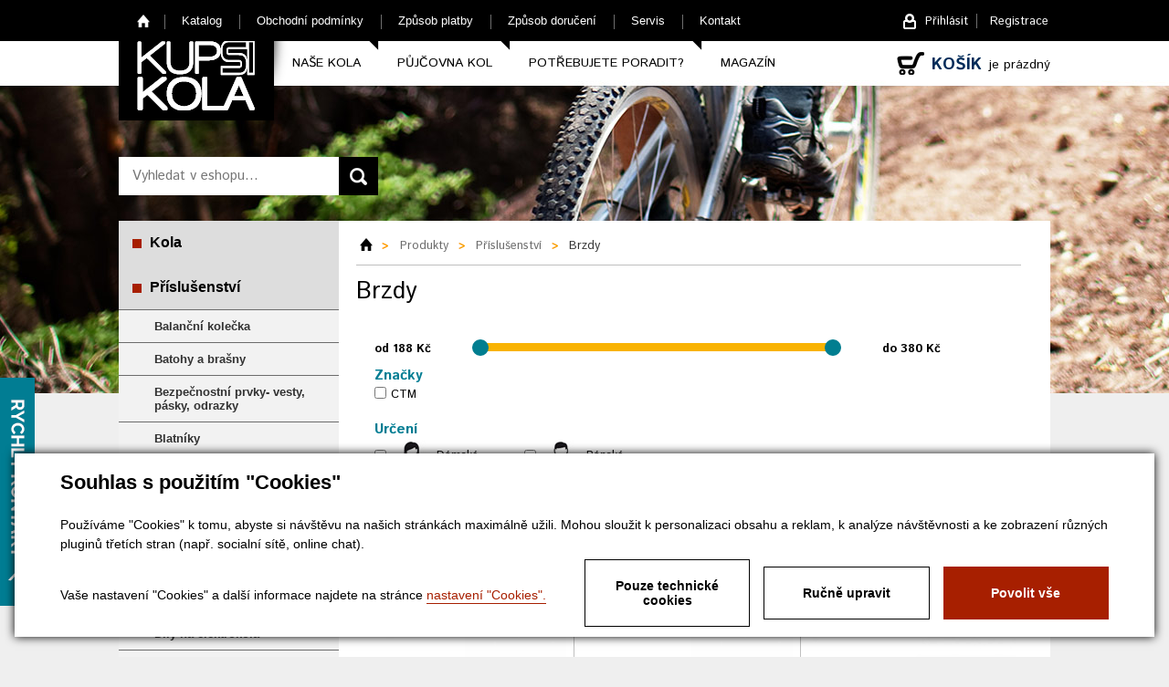

--- FILE ---
content_type: text/html; charset=utf-8
request_url: https://www.kupsikola.cz/brzdy-70-list
body_size: 10151
content:

<!DOCTYPE html>
<html lang="cs">
<head id="ctl00_ctl00____head"><title>
	Brzdy - kupsikola.cz
</title><link href="templates/main/main.css" rel="stylesheet" type="text/css" /><link href="templates/css/shop.css" rel="stylesheet" type="text/css" /><link href="/templates/main/images/favicon.png" rel="icon" type="image/png" /><link href="//fonts.googleapis.com/css?family=Istok+Web:400,700,400italic,700italic&amp;subset=latin,cyrillic-ext,latin-ext,cyrillic" rel="stylesheet" type="text/css" /><meta http-equiv="Content-Type" content="text/html; charset=utf-8" />
<meta name="rating" content="General" />
<meta name="viewport" content="width=1150">
<meta name="revisit-after" content="1 Day" />
<meta name="author" content="CS Technologies s.r.o." />
<meta name="google-site-verification" content="-SyUWauchh5Kj9XgMj_tjiV_CIbMmaAj7ApoO8Jfa4Q" />












<meta name="robots" content="index, follow" />
<meta name="google-site-verification" content="-SyUWauchh5Kj9XgMj_tjiV_CIbMmaAj7ApoO8Jfa4Q" />
<link href="/ew/62129f58-6367-4cef-89e1-7a4d197a7cb7-cs" rel="stylesheet" type="text/css"/>
<link href="/templates/widgets/CookieOptOut/css/CookieOptOut.css?v=1739778326" rel="stylesheet" type="text/css"/>
<link href="/templates/widgets/jquery.nouislider/jquery.nouislider.css" rel="stylesheet" type="text/css"/>
<link href="/templates/widgets/jquery.magnific-popup/magnific-popup.css" rel="stylesheet" type="text/css"/>
<link href="/templates/widgets/slimbox2/slimbox2.css" rel="stylesheet" type="text/css"/>
<link href="/templates/widgets/dialogs-essox/css/smoothness/jquery-ui-1.10.4.custom.min.css" rel="stylesheet" type="text/css"/>
<link href="/templates/widgets/dialogs-essox/css/essox.css" rel="stylesheet" type="text/css"/>
<link href="/templates/widgets/dialogs/dialogs.css" rel="stylesheet" type="text/css"/>
<link href="/templates/widgets/FastInfo/FastInfo.css" rel="stylesheet" type="text/css"/>
<script type="text/javascript">
var dataLayer=dataLayer||[];

</script>
<script src="/ew/pregenerated_content/widget_group_shared.js" type="text/javascript"></script>
<script src="/templates/widgets/CookieOptOut/js/CookieOptOut.js?v=1739777967" type="text/javascript"></script>
<script src="/templates/widgets/shopSearch/shopSearch.js" type="text/javascript"></script>
<script src="/templates/widgets/jquery.nouislider/jquery.nouislider.min.js" type="text/javascript"></script>
<script src="/templates/widgets/ewPlFilters/ewPlFilters.js" type="text/javascript"></script>
<script src="/templates/widgets/jquery.magnific-popup/jquery.magnific-popup.min.js" type="text/javascript"></script>
<script src="/templates/widgets/jquery.color/jquery.color-2.1.2.min.js" type="text/javascript"></script>
<script src="/templates/main/main.js" type="text/javascript"></script>
<script src="/templates/widgets/slimbox2/slimbox2.js" type="text/javascript"></script>
<script src="/templates/widgets/layoutChanger.js" type="text/javascript"></script>
<script src="/templates/widgets/dialogs-essox/js/jquery-ui-1.10.4.custom.min.js" type="text/javascript"></script>
<script src="/templates/widgets/dialogs-essox/js/jquery.dialog.js" type="text/javascript"></script>
<script src="/templates/widgets/dialogs/dialogs.js" type="text/javascript"></script>
<script src="/templates/widgets/blockUI/blockUI.js" type="text/javascript"></script>
<script src="/templates/widgets/FastInfo/FastInfo.js" type="text/javascript"></script>
<script src="/WebResource.axd?d=FS1GUG31iff__KxbLsB-twbyU6q1wKS9Wwgr-5sgl9oswCZguSlNKQsu94VTtMRqlLcpRsyGKf9nJRSysEmnifpQ5emLrwfMeVNc6TwE9fvRCDyXbh-Y25bZ4w_38Ws2XXqTIWW6LYQdygRC-M-Kog2&amp;t=638745150968220472" type="text/javascript"></script>
<script type="text/javascript">
EwCore.applicationPath = "/"; EwCore.lang = "cs"; EwCore.masterTemplateName = "main"; EwCore.extendPageContextData({"productsList":{"viewType":"itemsList","listId":"dbc354f4-7174-47dd-b76e-c7ec4155b1b0","list":"Produkty","categoryId":"c6e64eb0-fb2a-4009-97f8-c9224daff660","categoryItemId":70,"categoryObjId":"plc:c6e64eb0-fb2a-4009-97f8-c9224daff660","categoryName":"Brzdy","rootCategoryId":"3374813c-6e1e-4bec-b03d-0406d01d450e","rootCategoryItemId":124,"rootCategoryName":"Příslušenství","secLvlCategoryId":"c6e64eb0-fb2a-4009-97f8-c9224daff660","secLvlCategoryItemId":70,"secLvlCategoryName":"Brzdy","categoryPathItemId":"124/70","categoryPath":"Příslušenství/Brzdy"}});
</script>
<script src="/WebResource.axd?d=omyCSNa-Yfd3itir3FKVTWICHsSYbYn8Y0UldP036PFcTIV531fYJsSdIkiQgciCBIwroWzLgkteDFxLsb-PEMwnvkbYG7e3msAcAqpzOe5SpLSYhwyJULCmUH6cuVVtbmsYNrs7_CYmA0GnVI5otq6JYIDbebcP7P--1NSQ2zTFy680LmoWvY_Aw6UzMQH20&amp;t=638745151453929796" type="text/javascript"></script>
<script type="text/javascript">
DataViewManager.setFirstPageUrl(1, "/brzdy-70-list/1");
DataViewManager.setStateContextData(1, {"sortVariants":{"items":[{"identifier":"","name":"Od nejlevnějšího"},{"identifier":"Price desc","name":"Od nejdražšího"},{"identifier":"Title","name":"Název A-Z"},{"identifier":"Title desc","name":"Název Z-A"}],"propertyName":"Sort","selected":"","default":""},"viewVariants":{"items":[{"identifier":"12items","name":"12","templateName":"default","pageSize":12},{"identifier":"24items","name":"24","templateName":"default","pageSize":24},{"identifier":"48items","name":"48","templateName":"default","pageSize":48},{"identifier":"All","name":"Všechny","templateName":"default","pageSize":100000}],"propertyName":"View","selected":"12items","default":""}})

</script>
<script type="text/javascript">
DataViewManager.setFirstPageUrl(2, "/brzdy-70-list?Tag=%25%23Paticka%23%25");
DataViewManager.setStateContextData(2, {"sortVariants":{"items":[{"identifier":"","name":""}],"propertyName":"Sort","selected":"","default":""},"viewVariants":{"items":[],"propertyName":"View","selected":null,"default":""}})

</script>
<script type="text/javascript">

                (function(w,d,s,l,i){w[l]=w[l]||[];w[l].push({'gtm.start':
new Date().getTime(),event:'gtm.js'});var f=d.getElementsByTagName(s)[0],
j=d.createElement(s),dl=l!='dataLayer'?'&l='+l:'';j.async=true;j.src=
'//www.googletagmanager.com/gtm.js?id='+i+dl;f.parentNode.insertBefore(j,f);
})(window,document,'script','dataLayer','GTM-KPPXJN6');


</script>
<meta name="description" content="Brzdy" /><meta name="keywords" content="brzdy" /></head>
<body>
    
    <div id="pageWrap">
        


    <div class="inpage_cookieOptOutForm hidden" data-nosnippet="true" style="display: none;">
        

<div id="cookieOptOutForm" class="formSkinDefault cookieOptOutForm" data-show-detailed="0" data-nosnippet="true">
    <div class="cookies-box2" data-nosnippet="true">
        <a class="cookie-button-back" data-hide-possible="true" data-detailed-condition="true" href="javascript:toggleCookieOptOutFormDetail();">Zpět</a>

        <div data-hide-possible="true" data-detailed-condition="true">
            <div><p class="h1-second">Nastavení "Cookies"</p><p>Používáme "Cookies" k tomu, abyste si návštěvu na našich stránkách maximálně užili. Mohou sloužit k personalizaci obsahu a reklam, k analýze návštěvnosti a k zobrazení různých pluginů třetích stran (např. socialní sítě, online chat). S našimi partnery z oblasti sociálních sítí, reklamy a webové analytiky současně sdílíme informace o Vašem používání stránky v anonymizované formě. <a href="http://www.google.com/policies/privacy/partners/" target="_blank">Bližší informace naleznete zde.</a></p></div>
                <div class="cookie-box__card" style="">
        <div class="cookie-card">
            <p class="h2text">Marketing</p><p>Marketingové "Cookies" slouží ke sledování chování zákazníka na webu. Jejich cílem je zprostředkovat relevantní a užitečnou reklamu pro každého individuálního uživatele, čímž jsou výhodné pro všechny. (<a href="/pages/cookies/table.aspx#marketing" target="_blank">více</a>)</p>
            <div class="cookie-button-slider__wrapper">
                <label class="cookie-button-slider">
                            <input type="checkbox" data-consent="true" id="ad_storage" />
                    <span class="cookie-slider"></span>
                </label>
            </div>
        </div>
    </div>

                <div class="cookie-box__card" style="">
        <div class="cookie-card">
            <p class="h2text">Statistika</p><p>Statistické "Cookies" pomáhají majitelům webových stránek s porozumněním toho, jak se uživatelé na jejich stránkách chovají tím, že sbírají a reportují anonymní data. (<a href="/pages/cookies/table.aspx#analytics" target="_blank">více</a>)</p>
            <div class="cookie-button-slider__wrapper">
                <label class="cookie-button-slider">
                            <input type="checkbox" data-consent="true" id="analytics_storage" />
                    <span class="cookie-slider"></span>
                </label>
            </div>
        </div>
    </div>

                <div class="cookie-box__card" style="">
        <div class="cookie-card">
            <p class="h2text">Technické</p><p>Tyto "Cookies" jsou pro funkčnost webové stránky nepostradatelné a zajišťují její fungování např. při navigaci a dostupnosti uživatelských sekcí. Tato stránka nemůže správně fungovat, pokud nejsou "Cookies" povoleny. (<a href="/pages/cookies/table.aspx#necessary" target="_blank">více</a>)</p>
            <div class="cookie-button-slider__wrapper">
                <label class="cookie-button-slider">
                        <input type="checkbox" class="readonly" data-consent="true" id="functionality_storage" onclick="return false;" checked="checked" />
                    <span class="cookie-slider"></span>
                </label>
            </div>
        </div>
    </div>

                <div class="cookie-box__card" style="display:none;">
        <div class="cookie-card">
            <p class="h2text">Personalizační</p><p>Tyto "Cookies" pomáhají především personalizovat obsah např. nabídkou konkrétních produktů dle historie vašeho procházení webu nebo podle objednávek. (<a href="/pages/cookies/table.aspx" target="_blank">více</a>)</p>
            <div class="cookie-button-slider__wrapper">
                <label class="cookie-button-slider">
                        <input type="checkbox" class="readonly" data-consent="true" id="personalization_storage" onclick="return false;" checked="checked" />
                    <span class="cookie-slider"></span>
                </label>
            </div>
        </div>
    </div>

                <div class="cookie-box__card" style="display:none;">
        <div class="cookie-card">
            <p class="h2text">Bezpečnost</p><p>Bezpečnostní neboli security "Cookies" náš web nepoužívá. (<a href="/pages/cookies/table.aspx" target="_blank">více</a>)</p>
            <div class="cookie-button-slider__wrapper">
                <label class="cookie-button-slider">
                        <input type="checkbox" class="readonly" data-consent="true" id="security_storage" onclick="return false;" checked="checked" />
                    <span class="cookie-slider"></span>
                </label>
            </div>
        </div>
    </div>

                <div class="cookie-box__card" style="">
        <div class="cookie-card">
            <p class="h2text">Uživatelské preference</p><p>Monitoruje souhlas uživatele, k poskytnutí uživatelských dat službám Googlu pro reklamní účely(<a href="/pages/cookies/table.aspx#marketing" target="_blank">více</a>)</p>
            <div class="cookie-button-slider__wrapper">
                <label class="cookie-button-slider">
                            <input type="checkbox" data-consent="true" id="ad_user_data" />
                    <span class="cookie-slider"></span>
                </label>
            </div>
        </div>
    </div>

                <div class="cookie-box__card" style="">
        <div class="cookie-card">
            <p class="h2text">Perzonalizační data</p><p>Monitoruje souhlas uživatele, k zacílení personalizovaných reklam službami (produkty) Googlu. (<a href="/pages/cookies/table.aspx#marketing" target="_blank">více</a>)</p>
            <div class="cookie-button-slider__wrapper">
                <label class="cookie-button-slider">
                            <input type="checkbox" data-consent="true" id="ad_personalization" />
                    <span class="cookie-slider"></span>
                </label>
            </div>
        </div>
    </div>

        </div>

        <div data-hide-possible="true" data-detailed-condition="false">
            <p class="h1-first">Souhlas s použitím "Cookies"</p><p>Používáme "Cookies" k tomu, abyste si návštěvu na našich stránkách maximálně užili. Mohou sloužit k personalizaci obsahu a reklam, k analýze návštěvnosti a ke zobrazení různých pluginů třetích stran (např. socialní sítě, online chat).</p> 
        </div>
        <div class="cookies-box__bottom">
            <div class="common__content">
                <p>Vaše nastavení "Cookies" a další informace najdete na stránce <a href="/pages/cookies/info.aspx?Lang=cs" target="_blank">nastavení "Cookies".</a></p>
            </div>

            <div class="cookies-box__buttons">
                <a class="cookie-button cookie-button--settings"  data-detailed-condition="false" href="javascript:consentFunctional();">Pouze technick&#233; cookies</a>
                <a class="cookie-button cookie-button--settings" data-hide-possible="true" data-detailed-condition="false" href="javascript:toggleCookieOptOutFormDetail();">Ručně upravit</a>
                <a class="cookie-button cookie-button--settings" data-hide-possible="true" data-detailed-condition="true" href="javascript:consentChosen();">Povolit vybran&#233;</a>
                <a class="cookie-button cookie-button--allow" href="javascript: consentAll();">Povolit vše</a>
            </div>
        </div>
    </div>
</div>
<script>
    var cookieOptOutFormDetailed = document.getElementById('cookieOptOutForm').getAttribute('data-show-detailed') == "1";
    var hideItems = Array.from(document.querySelectorAll('[data-hide-possible="true"]'));
    var consentItems = Array.from(document.querySelectorAll('[data-consent="true"]'));
	handleHideItems();
    function toggleCookieOptOutFormDetail() {
        cookieOptOutFormDetailed = !cookieOptOutFormDetailed;
        handleHideItems();
    }

    function handleHideItems() {
        hideItems.forEach(item => {
            var hasToBeTrue = item.getAttribute('data-detailed-condition') !== "false";
            if ((hasToBeTrue !== false && cookieOptOutFormDetailed !== false) || (hasToBeTrue !== true && cookieOptOutFormDetailed !== true)) {
                item.style.display = "block";
            } else {
                item.style.display = "none";
            }
        });
    }

    function consentChosen() {
        consentItems.forEach(item => {
            cookieOptOutSetConsent(item.id, item.checked ? "1" : "0");
        });
        cookieOptOutPost();
        $.magnificPopup.close();
    }

    function consentAll() {
        cookieOptOutSetConsentAll();
        $.magnificPopup.close();
    }

    function consentFunctional() {
        cookieOptOutSetConsentAllTechnical();
        $.magnificPopup.close();
    }

    window.addEventListener("load", function (event) {
        cookieOptOutLoad();
        //handleHideItems();
    });
</script>


    </div>

        <div id="headerWrap">
            <div id="header">
                
<!-- begin - menuTop -->
<div id="menu">
	<ul class="menuMain">
		<li class="first"><a href="/">Home</a></li>
		<li><a href="/produkty">Katalog</a></li>
		<li><a href="/obchodni-podminky">Obchodn&#237; podm&#237;nky</a></li>
		<li><a href="/zpusob-platby">Způsob platby</a></li>
		<li><a href="/zpusob-doruceni">Způsob doručen&#237;</a></li>
		<li><a href="/servis-kol">Servis</a></li>
		<li class="last"><a href="/kontaktni-informace">Kontakt</a></li>
	</ul>
</div>

<!-- end - menuTop -->


                <div id="loginPanel">
                    <div id="ctl00_ctl00_ctl03">
    <a href="javascript: openDialogLogin()">Přihl&#225;sit</a>
    <a class="last" href="javascript: openDialogRegistration()">Registrace</a>
</div><script type="text/javascript">//<![CDATA[
PartialRenderControls.registerPartialRenderControlInstance('ctl00_ctl00_ctl03', 'Em_ShopOrders_CustomerLoginStatus', {"templateName":null}, 'Shop,ShopCustomer');
//]]></script>

                </div>
                
<!-- begin - menuHeader -->
<div id="menu2">
	<ul>
		<li><a href="/kola-123-list">Naše kola</a></li>
		<li><a href="/pujcovna-kol/kola-k-pronajmuti-507">Půjčovna kol</a></li>
		<li><a href="/potrebujete-poradit">Potřebujete poradit?</a></li>
		<li class="last"><a href="/magazin">Magaz&#237;n</a></li>
	</ul>
</div>

<!-- end - menuHeader -->


                <div id="basketTop">
                    <div id="ctl00_ctl00_ctl05">


        <div id="basketTopIn">
            <div class="bTopText">Košík</div>
            <div class="bTopTextEmpty">je prázdný</div>
        </div>
</div><script type="text/javascript">//<![CDATA[
PartialRenderControls.registerPartialRenderControlInstance('ctl00_ctl00_ctl05', 'Em_ShopOrders_CartPreview', {"templateName":null,"cartName":null}, 'Shop,ShopCustomer,ShopOrders,ShopCart');
//]]></script>

                </div>
                
                
<div class="head-logo"><a href="/" title="Přejít na úvodní stránku" class="block">KUPSIKOLA.CZ<span class="lay-block"></span></a></div>
	<div id="search">
        <div id="ctl00_ctl00_pageHead_ctl00">
<div class="search" data-ew-component="ShopSearch"
     data-search-url="/produkty"    
     data-offset-width="42"
     data-offset-left="1"
     data-offset-top="5"
    >
    <input class="input1" type="text" value="" data-ew-search-element="input" placeholder="Vyhledat v eshopu..." />
    <span class="button1">
        <input type="button" data-ew-search-element="button" value="" />
    </span>
    <div class="quickSearchSuggestionsBox"></div>
</div></div><script type="text/javascript">//<![CDATA[
PartialRenderControls.registerPartialRenderControlInstance('ctl00_ctl00_pageHead_ctl00', 'Ew_Core_TemplateInclude', {"name":"shopSearch","folderName":null}, undefined);
//]]></script>

    </div>



                <div class="cleaner"></div>
            </div>
            
        </div>
        
<div id="FastInfo">    
    <div class="boxFastInfo" data-expanded-width="226">
        <div>
            <div class="qCTel">605 063 821 
</div>
<div class="qCMail"><a href="info@kupsikola.cz">info@kupsikola.cz</a> 
</div>
<div class="qCAdress">Husova 333<br />
  Libice nad Cidlinou<br />
  289 07 
</div>
        </div>
    </div>
    <a class="icoFastInfo" href="#"></a>
    <div class="cleaner"></div>
</div>
        <div id="bcBackground">
            <div id="bcHeader">
                <div id="bcFooter">
                   

<div id="boxCenter">
        <div id="boxLeft">
            <div id="leftMenu">
                
<!-- begin - productsCategoryTree -->
<ul>
	<li class="hasChildNodes"><a href="/kola-123-list">Kola</a></li>
	<li class="hasChildNodes expanded">
		<a href="/prislusenstvi-124-list">Př&#237;slušenstv&#237;</a>
		<ul>
			<li><a href="/balancni-kolecka-152-list">Balančn&#237; kolečka</a></li>
			<li class="hasChildNodes"><a href="/batohy-a-brasny-63-list">Batohy a brašny</a></li>
			<li><a href="/bezpecnostni-prvky-vesty-pasky-odrazky-270-list">Bezpečnostn&#237; prvky- vesty, p&#225;sky, odrazky</a></li>
			<li class="hasChildNodes"><a href="/blatniky-45-list">Blatn&#237;ky</a></li>
			<li class="hasChildNodes expanded selected">
				<a href="/brzdy-70-list">Brzdy</a>
				<ul>
					<li><a href="/brzdove-desticky-166-list">brzdov&#233; destičky</a></li>
				</ul>
			</li>
			<li class="hasChildNodes"><a href="/computery-a-pulsmetry-49-list">Computery a pulsmetry</a></li>
			<li class="hasChildNodes"><a href="/ctm-doplnky-371-list">CTM - doplnky</a></li>
			<li class="hasChildNodes"><a href="/detske-sedacky-44-list">Dětsk&#233; sedačky</a></li>
			<li class="hasChildNodes"><a href="/dily-na-elektrokola-192-list">D&#237;ly na elektrokola</a></li>
			<li><a href="/drzak-kola-205-list">Drž&#225;k kola</a></li>
			<li class="hasChildNodes"><a href="/duse-a-ventilky-176-list">Duše a ventilky</a></li>
			<li class="hasChildNodes"><a href="/gripy-a-omotavky-142-list">Gripy a omot&#225;vky</a></li>
			<li><a href="/gumicuky-240-list">Gumicuky</a></li>
			<li class="hasChildNodes"><a href="/kose-na-kola-144-list">Koše na kola</a></li>
			<li><a href="/kosiky-65-list">Koš&#237;ky</a></li>
			<li class="hasChildNodes"><a href="/lahve-67-list">L&#225;hve</a></li>
			<li class="hasChildNodes"><a href="/lanka-a-bowdeny-286-list">Lanka a bowdeny</a></li>
			<li class="hasChildNodes"><a href="/leader-fox-dily-559-list">Leader Fox d&#237;ly</a></li>
			<li class="hasChildNodes"><a href="/lectron-dily-549-list">LECTRON  d&#237;ly</a></li>
			<li class="hasChildNodes"><a href="/naboje-61-list">N&#225;boje</a></li>
			<li class="hasChildNodes"><a href="/naradi-75-list">N&#225;řad&#237;</a></li>
			<li class="hasChildNodes"><a href="/nosice-62-list">Nosiče</a></li>
			<li class="hasChildNodes"><a href="/obleceni-a-obuv-88-list">Oblečen&#237; a obuv</a></li>
			<li><a href="/oleje-a-maziva-87-list">Oleje a maziva</a></li>
			<li class="hasChildNodes"><a href="/osvetleni-57-list">Osvětlen&#237;</a></li>
			<li class="hasChildNodes"><a href="/pedaly-47-list">Ped&#225;ly</a></li>
			<li class="hasChildNodes"><a href="/plaste-100-list">Pl&#225;ště</a></li>
			<li><a href="/praporky-153-list">Praporky</a></li>
			<li class="hasChildNodes"><a href="/predstavce-86-list">Představce</a></li>
			<li class="hasChildNodes"><a href="/prilby-50-list">Přilby</a></li>
			<li class="hasChildNodes"><a href="/pumpicky-46-list">Pumpičky</a></li>
			<li class="hasChildNodes"><a href="/ramy-a-patky-ramu-333-list">R&#225;my a patky r&#225;mu</a></li>
			<li><a href="/rohy-74-list">Rohy</a></li>
			<li class="hasChildNodes"><a href="/retezy-40-list">Řetězy</a></li>
			<li><a href="/sada-na-ochranu-kola-488-list">Sada na ochranu kola</a></li>
			<li><a href="/samolepky-sady-450-list">Samolepky sady</a></li>
			<li class="hasChildNodes"><a href="/sedla-76-list">Sedla</a></li>
			<li class="hasChildNodes"><a href="/sedlovky-54-list">Sedlovky</a></li>
			<li><a href="/stojanky-64-list">Stoj&#225;nky </a></li>
			<li><a href="/tazne-tyce-203-list">Tažn&#233; tyče</a></li>
			<li><a href="/vicekolecka-485-list">V&#237;cekolečka</a></li>
			<li class="hasChildNodes"><a href="/zamky-58-list">Z&#225;mky</a></li>
			<li class="hasChildNodes"><a href="/zapletena-kola-51-list">Zapleten&#225; kola</a></li>
			<li><a href="/zrcatka-84-list">Zrc&#225;tka</a></li>
			<li class="hasChildNodes"><a href="/zvonky-a-houkacky-82-list">Zvonky a houkačky</a></li>
		</ul>
	</li>
</ul>

<!-- end - productsCategoryTree -->


                
<!-- begin - productsCategoryTreePujcovna -->
<ul>
	<li class="hasChildNodes"><a href="/pujcovna-kol/kola-k-pronajmuti-507">Půjčovna kol, elektrokol a koloběžek</a></li>
</ul>

<!-- end - productsCategoryTreePujcovna -->


            </div>
            <div class="cleaner"></div>
            
<!-- begin - menuCatalogue -->
<div id="leftMenu2">
	<ul>
		<li class="mL200"><a href="/kamenna-prodejna">Kamenn&#225; prodejna</a></li>
		<li class="mL201"><a href="/servis-kol">Servis kol</a></li>
		<li class="mL202"><a href="/produkty">Produkty</a></li>
		<li class="mL203"><a href="/prvni-garancni-prohlidka-zdarma">1. Garančn&#237; prohl&#237;dka zdarma</a></li>
	</ul>
</div>

<!-- end - menuCatalogue -->

            <div class="cleaner"></div>
        </div>
        <div id="boxRight">
			
    
<div data-view-manager-instance="1" data-view-manager-part="viewPanel" id="ctl00_ctl00_pageBody_pageBody_ctl01_dataViewPanel">
    <div id="productsPath">
        <div class="pPH1">
    <ul class="breadcrumbs">
        <li class="item0">
        <a href="/" >
            <span >Home</span>
        </a>
    </li>
        <li itemscope itemtype="http://data-vocabulary.org/Breadcrumb" class="item1">
        <a href="/produkty" itemprop=url>
            <span itemprop=title>Produkty</span>
        </a>
    </li>
        <li itemscope itemtype="http://data-vocabulary.org/Breadcrumb" class="item2">
        <a href="/prislusenstvi-124-list" itemprop=url>
            <span itemprop=title>Př&#237;slušenstv&#237;</span>
        </a>
    </li>

                <li itemscope itemtype="http://data-vocabulary.org/Breadcrumb" class="item3 last">
        <a href="/brzdy-70-list" itemprop=url style="display: none"></a>
        <span itemprop=title>Brzdy</span>
    </li>

    </ul>

</div>
    </div>
    <div class="plT">
        <div class="boxMainPlH1"><h1>Brzdy</h1></div>
        
    
  



    </div>  
    <div id="ctl00_ctl00_pageBody_pageBody_ctl01_ctl02">


<div class="filters">
       <div class="filterSlider filterPrice">
        <div class="filterItem" data-ew-component="PlFilter"
             data-param-name-from="PriceLimitFrom"
             data-param-name-to="PriceLimitTo"
             data-min="189.00"
             data-max="379.00">
            <div class="filterSliderBefore">
                od
                <span data-element="from"></span>
                Kč
            </div>
            <div class="filterSliderSlider">
                <div data-element="slider"></div>
            </div>
            <div class="filterSliderAfter">
                do
                <span data-element="to"></span>
                Kč
            </div>
            <div class="cleaner"></div>
        </div>
        <div class="cleaner"></div>
    </div>
    <div class="cleaner"></div>


    <div class="plF2Title">Značky</div>
        <div class="filterSet filterUserData1" data-ew-component="PlFilter" data-param-name="vyrobce">
    <div class="fItem valueCTM">
        <input id="UserData1-0" type="checkbox" value="CTM" name="UserData1"  />
        <label  for="UserData1-0">CTM</label>
    </div>
    </div>
    <div class="cleaner"></div>


    <div class="plF2Title">Určení</div>
        <div class="filterSet filterUserData3" data-ew-component="PlFilter" data-param-name="urceni">
    <div class="fItem valueDamske">
        <input id="UserData3-0" type="checkbox" value="D&#225;msk&#233;" name="UserData3"  />
        <label  for="UserData3-0">D&#225;msk&#233;</label>
    </div>
    <div class="fItem valuePanske">
        <input id="UserData3-1" type="checkbox" value="P&#225;nsk&#233;" name="UserData3"  />
        <label  for="UserData3-1">P&#225;nsk&#233;</label>
    </div>
    </div>
    <div class="cleaner"></div>


    <div class="filterReset plSelectBox" data-ew-component="PlFilter">
    </div>

</div>
<div class="cleaner"></div>
<div class="boxClassify">
    <div class="classify">
        <span class="classTitle">Položek na stránce</span>
        <span class="classSel1">    <div class="filterViewVariant" data-ew-component="PlFilter" data-param-name="set_view">
        <select>
                <option value="12items" selected=selected>12</option>
                <option value="24items" >24</option>
                <option value="48items" >48</option>
                <option value="All" >Všechny</option>
        </select>
    </div>
    <div class="cleaner"></div>
</span>
    </div>
    <div class="classify">
        <span class="classTitle">Seřadit</span>
        <span class="classSel2">    <div class="filterSortVariant" data-ew-component="PlFilter" data-param-name="set_sort">
        <select>
                <option value="" >Od nejlevnějš&#237;ho</option>
                <option value="Price desc" >Od nejdražš&#237;ho</option>
                <option value="Title" >N&#225;zev A-Z</option>
                <option value="Title desc" >N&#225;zev Z-A</option>
        </select>
    </div>
    <div class="cleaner"></div>
</span>
    </div>
    <div class="cleaner"></div>
</div>
<div class="cleaner"></div>










</div><script type="text/javascript">//<![CDATA[
PartialRenderControls.registerPartialRenderControlInstance('ctl00_ctl00_pageBody_pageBody_ctl01_ctl02', 'Ew_Core_TemplateInclude', {"name":"ewPlFilters","folderName":null}, undefined);
//]]></script>

</div>
<div id="boxMainPl">
    
        <div class="plWrap">
            <div class="plContentTexts">
                <h2><a href="/brzdove-desticky-ctm-sm-06-avid-elixir7-9-sram-xo-trail-guide-detail-28487">Brzdové destičky CTM SM-06, Avid Elixir7/9, SRAM XO,/TRAIL/GUIDE,</a></h2>
            </div>
            <div class="plContentImage">
                <span class="centerer"></span>
                <a href="/brzdove-desticky-ctm-sm-06-avid-elixir7-9-sram-xo-trail-guide-detail-28487"><img id="ctl00_ctl00_pageBody_pageBody_ctl01_ctl05_ctl00_EwImageOfObject1" src="/ew/ew_images/image_of_object?ObjectIdentifier=pli:dd21f9d1-0a47-4848-9aac-10d2cc8d0020&amp;Filter=e14fc483-eb9c-4d0d-a766-25a2592d3e75&amp;ImageIndex=0&amp;FailImage=c3201adc-4944-4a22-ab84-02340c4fc1e6" alt="Brzdové destičky CTM SM-06, Avid Elixir7/9, SRAM XO,/TRAIL/GUIDE," /></a>
                <span class="plContentIco">
                    
                    
                    
                    
                    
                    

                </span>
            </div>
            <div class="plFooter">
                <div class="plSkladem">
                    
                        
                        <span style="background:#088888">Skladem u výrobce </span>
                        
                </div>
                
                <div class="plPrice2"> 189 kč</div>
                <div class="eurPrice">€ 7,65</div>
            </div>
            <a class="plButton" href="/brzdove-desticky-ctm-sm-06-avid-elixir7-9-sram-xo-trail-guide-detail-28487">detail</a>
        </div>

    
        <div class="plWrap">
            <div class="plContentTexts">
                <h2><a href="/brzdove-desticky-ctm-sm-04-avid-elixir-sram-xx-xo-semi-metalicke-detail-28485">Brzdové destičky CTM SM-04, Avid Elixir, SRAM XX/XO, semi-metalické</a></h2>
            </div>
            <div class="plContentImage">
                <span class="centerer"></span>
                <a href="/brzdove-desticky-ctm-sm-04-avid-elixir-sram-xx-xo-semi-metalicke-detail-28485"><img id="ctl00_ctl00_pageBody_pageBody_ctl01_ctl05_ctl01_EwImageOfObject1" src="/ew/ew_images/image_of_object?ObjectIdentifier=pli:c6611f5b-e958-4ce4-8797-340c540bc790&amp;Filter=e14fc483-eb9c-4d0d-a766-25a2592d3e75&amp;ImageIndex=0&amp;FailImage=c3201adc-4944-4a22-ab84-02340c4fc1e6" alt="Brzdové destičky CTM SM-04, Avid Elixir, SRAM XX/XO, semi-metalické" /></a>
                <span class="plContentIco">
                    
                    
                    
                    
                    
                    

                </span>
            </div>
            <div class="plFooter">
                <div class="plSkladem">
                    
                        
                        <span style="background:#088888">Skladem u výrobce </span>
                        
                </div>
                
                <div class="plPrice2"> 189 kč</div>
                <div class="eurPrice">€ 7,65</div>
            </div>
            <a class="plButton" href="/brzdove-desticky-ctm-sm-04-avid-elixir-sram-xx-xo-semi-metalicke-detail-28485">detail</a>
        </div>

    
        <div class="plWrap last">
            <div class="plContentTexts">
                <h2><a href="/brzdove-desticky-ctm-o-02-shimano-dura-ace-ultegra-105-grx-tektro-organicke-detail-28482">Brzdové destičky CTM O-02, Shimano Dura Ace, Ultegra, 105, GRX, Tektro, organické</a></h2>
            </div>
            <div class="plContentImage">
                <span class="centerer"></span>
                <a href="/brzdove-desticky-ctm-o-02-shimano-dura-ace-ultegra-105-grx-tektro-organicke-detail-28482"><img id="ctl00_ctl00_pageBody_pageBody_ctl01_ctl05_ctl02_EwImageOfObject1" src="/ew/ew_images/image_of_object?ObjectIdentifier=pli:8e6765d7-3e0f-411f-b5be-cd74d2505e85&amp;Filter=e14fc483-eb9c-4d0d-a766-25a2592d3e75&amp;ImageIndex=0&amp;FailImage=c3201adc-4944-4a22-ab84-02340c4fc1e6" alt="Brzdové destičky CTM O-02, Shimano Dura Ace, Ultegra, 105, GRX, Tektro, organické" /></a>
                <span class="plContentIco">
                    
                    
                    
                    
                    
                    

                </span>
            </div>
            <div class="plFooter">
                <div class="plSkladem">
                    
                        
                        <span style="background:#088888">Skladem u výrobce </span>
                        
                </div>
                
                <div class="plPrice2"> 189 kč</div>
                <div class="eurPrice">€ 7,65</div>
            </div>
            <a class="plButton" href="/brzdove-desticky-ctm-o-02-shimano-dura-ace-ultegra-105-grx-tektro-organicke-detail-28482">detail</a>
        </div>

    
        <div class="plWrap">
            <div class="plContentTexts">
                <h2><a href="/brzdove-desticky-ctm-sm-02-shimano-saint-zee-xtr-xt-trp-semi-metalicke-detail-13587">Brzdové destičky CTM SM-02, Shimano Saint, ZEE, XTR, XT, TRP semi-metalické</a></h2>
            </div>
            <div class="plContentImage">
                <span class="centerer"></span>
                <a href="/brzdove-desticky-ctm-sm-02-shimano-saint-zee-xtr-xt-trp-semi-metalicke-detail-13587"><img id="ctl00_ctl00_pageBody_pageBody_ctl01_ctl05_ctl03_EwImageOfObject1" src="/ew/ew_images/image_of_object?ObjectIdentifier=pli:932feb4c-a560-4a8b-9ec2-d576486bbe5e&amp;Filter=e14fc483-eb9c-4d0d-a766-25a2592d3e75&amp;ImageIndex=0&amp;FailImage=c3201adc-4944-4a22-ab84-02340c4fc1e6" alt="Brzdové destičky CTM SM-02, Shimano Saint, ZEE, XTR, XT, TRP semi-metalické" /></a>
                <span class="plContentIco">
                    
                    
                    
                    
                    
                    

                </span>
            </div>
            <div class="plFooter">
                <div class="plSkladem">
                    
                        
                        <span style="background:#088888">Skladem u výrobce </span>
                        
                </div>
                
                <div class="plPrice2"> 189 kč</div>
                <div class="eurPrice">€ 7,65</div>
            </div>
            <a class="plButton" href="/brzdove-desticky-ctm-sm-02-shimano-saint-zee-xtr-xt-trp-semi-metalicke-detail-13587">detail</a>
        </div>

    
        <div class="plWrap">
            <div class="plContentTexts">
                <h2><a href="/brzdove-desticky-ctm-sm-03-shimano-xtr-xt-slx-fsa-semi-metalicke-detail-28483">Brzdové destičky CTM SM-03, Shimano XTR, XT, SLX, FSA semi-metalické</a></h2>
            </div>
            <div class="plContentImage">
                <span class="centerer"></span>
                <a href="/brzdove-desticky-ctm-sm-03-shimano-xtr-xt-slx-fsa-semi-metalicke-detail-28483"><img id="ctl00_ctl00_pageBody_pageBody_ctl01_ctl05_ctl04_EwImageOfObject1" src="/ew/ew_images/image_of_object?ObjectIdentifier=pli:900b9ba6-79d3-4456-8265-d87ed9d49ef3&amp;Filter=e14fc483-eb9c-4d0d-a766-25a2592d3e75&amp;ImageIndex=0&amp;FailImage=c3201adc-4944-4a22-ab84-02340c4fc1e6" alt="Brzdové destičky CTM SM-03, Shimano XTR, XT, SLX, FSA semi-metalické" /></a>
                <span class="plContentIco">
                    
                    
                    
                    
                    
                    

                </span>
            </div>
            <div class="plFooter">
                <div class="plSkladem">
                    
                        
                        <span style="background:#088888">Skladem u výrobce </span>
                        
                </div>
                
                <div class="plPrice2"> 189 kč</div>
                <div class="eurPrice">€ 7,65</div>
            </div>
            <a class="plButton" href="/brzdove-desticky-ctm-sm-03-shimano-xtr-xt-slx-fsa-semi-metalicke-detail-28483">detail</a>
        </div>

    
        <div class="plWrap last">
            <div class="plContentTexts">
                <h2><a href="/brzdove-desticky-ctm-sm-05-avid-db1-db3-db5-semi-metalicke-detail-28486">Brzdové destičky CTM SM-05, Avid DB1/DB3/DB5, semi-metalické</a></h2>
            </div>
            <div class="plContentImage">
                <span class="centerer"></span>
                <a href="/brzdove-desticky-ctm-sm-05-avid-db1-db3-db5-semi-metalicke-detail-28486"><img id="ctl00_ctl00_pageBody_pageBody_ctl01_ctl05_ctl05_EwImageOfObject1" src="/ew/ew_images/image_of_object?ObjectIdentifier=pli:8fba64c5-be96-420a-a523-e0c9d92d9eb9&amp;Filter=e14fc483-eb9c-4d0d-a766-25a2592d3e75&amp;ImageIndex=0&amp;FailImage=c3201adc-4944-4a22-ab84-02340c4fc1e6" alt="Brzdové destičky CTM SM-05, Avid DB1/DB3/DB5, semi-metalické" /></a>
                <span class="plContentIco">
                    
                    
                    
                    
                    
                    

                </span>
            </div>
            <div class="plFooter">
                <div class="plSkladem">
                    
                        
                        <span style="background:#088888">Skladem u výrobce </span>
                        
                </div>
                
                <div class="plPrice2"> 189 kč</div>
                <div class="eurPrice">€ 7,65</div>
            </div>
            <a class="plButton" href="/brzdove-desticky-ctm-sm-05-avid-db1-db3-db5-semi-metalicke-detail-28486">detail</a>
        </div>

    
        <div class="plWrap">
            <div class="plContentTexts">
                <h2><a href="/brzdove-desticky-ctm-sm-07-shimano-xtr-saint-slx-trp-zoom-875-semi-metalicke-detail-28478">Brzdové destičky CTM SM-07, SHIMANO XTR, SAINT, SLX, TRP, ZOOM 875 semi-metalické</a></h2>
            </div>
            <div class="plContentImage">
                <span class="centerer"></span>
                <a href="/brzdove-desticky-ctm-sm-07-shimano-xtr-saint-slx-trp-zoom-875-semi-metalicke-detail-28478"><img id="ctl00_ctl00_pageBody_pageBody_ctl01_ctl05_ctl06_EwImageOfObject1" src="/ew/ew_images/image_of_object?ObjectIdentifier=pli:ed3d848a-43dc-458a-b95c-61d1dac2eecf&amp;Filter=e14fc483-eb9c-4d0d-a766-25a2592d3e75&amp;ImageIndex=0&amp;FailImage=c3201adc-4944-4a22-ab84-02340c4fc1e6" alt="Brzdové destičky CTM SM-07, SHIMANO XTR, SAINT, SLX, TRP, ZOOM 875 semi-metalické" /></a>
                <span class="plContentIco">
                    
                    
                    
                    
                    
                    

                </span>
            </div>
            <div class="plFooter">
                <div class="plSkladem">
                    
                        
                        <span style="background:#088888">Skladem u výrobce </span>
                        
                </div>
                
                <div class="plPrice2"> 199 kč</div>
                <div class="eurPrice">€ 8,06</div>
            </div>
            <a class="plButton" href="/brzdove-desticky-ctm-sm-07-shimano-xtr-saint-slx-trp-zoom-875-semi-metalicke-detail-28478">detail</a>
        </div>

    
        <div class="plWrap">
            <div class="plContentTexts">
                <h2><a href="/brzdove-desticky-ctm-s-01-shimano-deore-nexave-tektro-trp-sintrovane-detail-13583">Brzdové destičky CTM S-01, Shimano DEORE, Nexave, TEKTRO, TRP sintrované</a></h2>
            </div>
            <div class="plContentImage">
                <span class="centerer"></span>
                <a href="/brzdove-desticky-ctm-s-01-shimano-deore-nexave-tektro-trp-sintrovane-detail-13583"><img id="ctl00_ctl00_pageBody_pageBody_ctl01_ctl05_ctl07_EwImageOfObject1" src="/ew/ew_images/image_of_object?ObjectIdentifier=pli:3cd80f76-fc7c-489e-8a41-396adfec1d53&amp;Filter=e14fc483-eb9c-4d0d-a766-25a2592d3e75&amp;ImageIndex=0&amp;FailImage=c3201adc-4944-4a22-ab84-02340c4fc1e6" alt="Brzdové destičky CTM S-01, Shimano DEORE, Nexave, TEKTRO, TRP sintrované" /></a>
                <span class="plContentIco">
                    
                    
                    
                    
                    
                    

                </span>
            </div>
            <div class="plFooter">
                <div class="plSkladem">
                    
                        
                        <span style="background:#088888">Skladem u výrobce </span>
                        
                </div>
                
                <div class="plPrice2"> 299 kč</div>
                <div class="eurPrice">€ 12,11</div>
            </div>
            <a class="plButton" href="/brzdove-desticky-ctm-s-01-shimano-deore-nexave-tektro-trp-sintrovane-detail-13583">detail</a>
        </div>

    
        <div class="plWrap last">
            <div class="plContentTexts">
                <h2><a href="/brzdove-desticky-ctm-s-04-avid-elixir7-9-sram-xo-trail-guide-detail-28488">Brzdové destičky CTM S-04, Avid Elixir7/9, SRAM XO,/TRAIL/GUIDE,</a></h2>
            </div>
            <div class="plContentImage">
                <span class="centerer"></span>
                <a href="/brzdove-desticky-ctm-s-04-avid-elixir7-9-sram-xo-trail-guide-detail-28488"><img id="ctl00_ctl00_pageBody_pageBody_ctl01_ctl05_ctl08_EwImageOfObject1" src="/ew/ew_images/image_of_object?ObjectIdentifier=pli:84317067-7109-436c-a507-730e200403c0&amp;Filter=e14fc483-eb9c-4d0d-a766-25a2592d3e75&amp;ImageIndex=0&amp;FailImage=c3201adc-4944-4a22-ab84-02340c4fc1e6" alt="Brzdové destičky CTM S-04, Avid Elixir7/9, SRAM XO,/TRAIL/GUIDE," /></a>
                <span class="plContentIco">
                    
                    
                    
                    
                    
                    

                </span>
            </div>
            <div class="plFooter">
                <div class="plSkladem">
                    
                        
                        <span style="background:#088888">Skladem u výrobce </span>
                        
                </div>
                
                <div class="plPrice2"> 299 kč</div>
                <div class="eurPrice">€ 12,11</div>
            </div>
            <a class="plButton" href="/brzdove-desticky-ctm-s-04-avid-elixir7-9-sram-xo-trail-guide-detail-28488">detail</a>
        </div>

    
        <div class="plWrap">
            <div class="plContentTexts">
                <h2><a href="/brzdove-desticky-ctm-s-05-shimano-xtr-xt-slx-deore-saint-zee-trp-tektro-sintrovane-detail-28489">Brzdové destičky CTM S-05, Shimano XTR, XT, SLX, Deore, Saint, ZEE, TRP, Tektro, sintrované</a></h2>
            </div>
            <div class="plContentImage">
                <span class="centerer"></span>
                <a href="/brzdove-desticky-ctm-s-05-shimano-xtr-xt-slx-deore-saint-zee-trp-tektro-sintrovane-detail-28489"><img id="ctl00_ctl00_pageBody_pageBody_ctl01_ctl05_ctl09_EwImageOfObject1" src="/ew/ew_images/image_of_object?ObjectIdentifier=pli:645630da-fed5-410e-8632-80855b3b3d1e&amp;Filter=e14fc483-eb9c-4d0d-a766-25a2592d3e75&amp;ImageIndex=0&amp;FailImage=c3201adc-4944-4a22-ab84-02340c4fc1e6" alt="Brzdové destičky CTM S-05, Shimano XTR, XT, SLX, Deore, Saint, ZEE, TRP, Tektro, sintrované" /></a>
                <span class="plContentIco">
                    
                    
                    
                    
                    
                    

                </span>
            </div>
            <div class="plFooter">
                <div class="plSkladem">
                    
                        
                        <span style="background:#088888">Skladem u výrobce </span>
                        
                </div>
                
                <div class="plPrice2"> 299 kč</div>
                <div class="eurPrice">€ 12,11</div>
            </div>
            <a class="plButton" href="/brzdove-desticky-ctm-s-05-shimano-xtr-xt-slx-deore-saint-zee-trp-tektro-sintrovane-detail-28489">detail</a>
        </div>

    
        <div class="plWrap">
            <div class="plContentTexts">
                <h2><a href="/brzdove-desticky-ctm-s-02-shimano-xtr-xt-slx-fsa-sintrovane-detail-28484">Brzdové destičky CTM S-02, Shimano XTR, XT, SLX, FSA sintrované</a></h2>
            </div>
            <div class="plContentImage">
                <span class="centerer"></span>
                <a href="/brzdove-desticky-ctm-s-02-shimano-xtr-xt-slx-fsa-sintrovane-detail-28484"><img id="ctl00_ctl00_pageBody_pageBody_ctl01_ctl05_ctl10_EwImageOfObject1" src="/ew/ew_images/image_of_object?ObjectIdentifier=pli:e775cd09-0765-4aaf-9457-a9c1a0796174&amp;Filter=e14fc483-eb9c-4d0d-a766-25a2592d3e75&amp;ImageIndex=0&amp;FailImage=c3201adc-4944-4a22-ab84-02340c4fc1e6" alt="Brzdové destičky CTM S-02, Shimano XTR, XT, SLX, FSA sintrované" /></a>
                <span class="plContentIco">
                    
                    
                    
                    
                    
                    

                </span>
            </div>
            <div class="plFooter">
                <div class="plSkladem">
                    
                        
                        <span style="background:#088888">Skladem u výrobce </span>
                        
                </div>
                
                <div class="plPrice2"> 299 kč</div>
                <div class="eurPrice">€ 12,11</div>
            </div>
            <a class="plButton" href="/brzdove-desticky-ctm-s-02-shimano-xtr-xt-slx-fsa-sintrovane-detail-28484">detail</a>
        </div>

    
        <div class="plWrap last">
            <div class="plContentTexts">
                <h2><a href="/brzdove-desticky-ctm-oc-02-s-chladicem-shimano-dura-ace-ultegra-105-grx-tektro-organicke-detail-28479">Brzdové destičky CTM OC-02 s chladičem Shimano Dura Ace, Ultegra, 105, GRX, Tektro, organické</a></h2>
            </div>
            <div class="plContentImage">
                <span class="centerer"></span>
                <a href="/brzdove-desticky-ctm-oc-02-s-chladicem-shimano-dura-ace-ultegra-105-grx-tektro-organicke-detail-28479"><img id="ctl00_ctl00_pageBody_pageBody_ctl01_ctl05_ctl11_EwImageOfObject1" src="/ew/ew_images/image_of_object?ObjectIdentifier=pli:8dc621e3-afb2-458d-8cbc-4d07547bc92a&amp;Filter=e14fc483-eb9c-4d0d-a766-25a2592d3e75&amp;ImageIndex=0&amp;FailImage=c3201adc-4944-4a22-ab84-02340c4fc1e6" alt="Brzdové destičky CTM OC-02 s chladičem Shimano Dura Ace, Ultegra, 105, GRX, Tektro, organické" /></a>
                <span class="plContentIco">
                    
                    
                    
                    
                    
                    

                </span>
            </div>
            <div class="plFooter">
                <div class="plSkladem">
                    
                        
                        <span style="background:#088888">Skladem u výrobce </span>
                        
                </div>
                
                <div class="plPrice2"> 379 kč</div>
                <div class="eurPrice">€ 15,34</div>
            </div>
            <a class="plButton" href="/brzdove-desticky-ctm-oc-02-s-chladicem-shimano-dura-ace-ultegra-105-grx-tektro-organicke-detail-28479">detail</a>
        </div>

    

    <div class="contentPager"><div class="contentPagerIn"><span class="pageCurrent">1</span>
<span class="page"><a href="/brzdy-70-list/2">2</a></span>
<span class="next"><a href="/brzdy-70-list/2">&gt;</a></span>
<span class="last"><a href="/brzdy-70-list/2">&gt;&gt;|</a></span>
</div></div>
</div>
		</div>			
	</div>		

                    <div class="cleaner"></div>
                </div>
            </div>
        </div>
        <div id="footerWrap">
            <div id="footer">

                <div id="ctl00_ctl00_ctl07">

<div id="hpNews">
    <div id="footerNews">
        <div class="fNewsTitle">zasílání novinek</div>
        <div id="fNews">


<form action="javascript:void(0)" data-ajax-form="true" data-form-name="MailingListRegistrationFormSimple" data-on-submit="PartialRenderControls.actionCallSimple(&quot;ctl00_ctl00_ctl07&quot;,&quot;MailingListRegistrationFormSimple&quot;,data,initiator)" method="POST"><input class="fInput1" data-field="Mail" data-val-email="Mail má chybný formát!" data-val-required="Pole &quot;Mail&quot; musí byt vyplněno!" id="AjaxForm_MailingListRegistrationFormSimple_Mail" name="Mail" placeholder="Zadejte email" type="text" value="" /><input class="fButton1" data-form-button="submit" type="submit" value="OK" />                <span class="validatorBox"><span data-val-message-for="Mail"></span></span>
</form>        </div>
    </div>
</div>
<script type="text/javascript">
    $(function () {
        EwCore.ajaxContentAdded($("#MailingListRegistrationFormSimple")[0]);
    });
</script>
</div><script type="text/javascript">//<![CDATA[
PartialRenderControls.registerPartialRenderControlInstance('ctl00_ctl00_ctl07', 'Ew_Core_TemplateComponent', {"name":"MailingListRegistrationFormSimple","folderName":"Forms","attributes":{"MailingListGroup":"96ff2762-e845-421e-8fed-51b0803eaf0c"}}, undefined);
//]]></script>

                <div id="footerL">
                    <div class="footerTitle">Pro zákazníky</div>
                    
<!-- begin - menuCustomer -->
<ul>
	<li><a href="/obchodni-podminky">Obchodn&#237; podm&#237;nky</a></li>
	<li><a href="/zpusob-doruceni">Způsob doručen&#237;</a></li>
	<li><a href="/zpusob-platby">Způsob platby</a></li>
	<li><a href="/reklamace">Reklamace</a></li>
</ul>

<!-- end - menuCustomer -->


                </div>
                <div id="footerC">
                    <div class="footerTitle">O společnosti</div>
                    
<!-- begin - menuCompany -->
<ul>
	<li><a href="/pujcovna-kol/kola-k-pronajmuti-507">Půjčovna kol</a></li>
	<li><a href="/servis-kol">Servis</a></li>
	<li><a href="/kamenna-prodejna">Kamenn&#225; prodejna</a></li>
	<li><a href="/kontaktni-informace">Kontakt</a></li>
</ul>

<!-- end - menuCompany -->


                </div>
                <div id="footerR">
                    <div class="footerTitle">Doporučujeme</div>
                    


        
    

                </div>
                
<!-- begin - menuFooter -->
<div id="menuFooter">
	<ul class="menuMainFooter">
		<li class="first"><a href="/">Home</a></li>
		<li><a href="/produkty">Katalog</a></li>
		<li><a href="/obchodni-podminky">Obchodn&#237; podm&#237;nky</a></li>
		<li><a href="/zpusob-platby">Způsob platby</a></li>
		<li><a href="/zpusob-doruceni">Způsob doručen&#237;</a></li>
		<li><a href="/servis-kol">Servis</a></li>
		<li><a href="/kontaktni-informace">Kontakt</a></li>
	</ul>
</div>

<!-- end - menuFooter -->


                <div id="containerFooter">
                    <a href="/pages/cookies/info.aspx?Lang=cs">Nastavení soukromí</a><br /><br />
Provozováno na systému <a target="_blank" href="http://www.easyweb.cz/?utm_source=footer&utm_medium=referral&utm_campaign=EW">EasyWeb</a> | <a target="_blank" href="https://www.cstechnologies.cz/?utm_source=footer&utm_medium=referral&utm_campaign=CS"><span>Tvorba eshopu </span><span>© 2026 - CS Technologies s.r.o.</span></a>

                </div>
                <a class="footerTop" href="#">zpátky nahoru</a>
            </div>
        </div>
    </div>
    

<script type="application/ld+json">
{
   "@context": "http://schema.org",
   "@type": "WebSite",
   "url": "http://www.kupsikola.cz/",
   "potentialAction": {
     "@type": "SearchAction",
     "target": "http://www.kupsikola.cz/produkty?ProductsSearch={search_term_string}",
     "query-input": "required name=search_term_string"
   }
}
</script>
</body>
</html>


--- FILE ---
content_type: text/css
request_url: https://www.kupsikola.cz/templates/widgets/FastInfo/FastInfo.css
body_size: -8
content:
#FastInfo {top:414px; position:fixed; left:0; height:250px; z-index:101; }
#FastInfo .icoFastInfo {float:left; display:block; width:38px; height:250px; background:url(images/quickContA.png) no-repeat left top; line-height:0px; font-size:0px;}
#FastInfo .icoFastInfo:hover {background-position:right top}
#FastInfo .boxFastInfo {float:left; top:0; left:53px; width:0px; height:250px; overflow:hidden;}
#FastInfo .boxFastInfo>div {float:left; width:171px; height:140px; background:#131313; padding:50px 30px 60px 40px; color:#fff; font-size:16px; text-shadow:1px 2px #000000;}
#FastInfo .boxFastInfo {color:#fff; font-size:15px; padding:0px}
#FastInfo .boxFastInfo h2 {color:#fff; font-size:15px; padding:0; margin:0}
#FastInfo .boxFastInfo strong {color:#fff; font-size:19px;}
#FastInfo .boxFastInfo a {color:#f9b303; text-decoration:none;}
#FastInfo .boxFastInfo a:hover {color:#f9b303; text-decoration:underline;}
#FastInfo .boxFastInfo span {font-size:14px; display:block; float:left; width:48px; margin:4px 0 0 0}
#FastInfo .boxFastInfo .qCAdress {display:block; font-size:14px !important}
#FastInfo .boxFastInfo .qCTel {display:block; margin:0 0 0px 0; font-size:26px; font-weight:bold; line-height:1.2em}
#FastInfo .boxFastInfo .qCMail {display:block; margin:0 0 15px 0}
#FastInfo .boxFastInfo .qCMail a {color:#f9b303; text-decoration:none}
#FastInfo .boxFastInfo .qCMail a:hover {color:#f9b303; text-decoration:underline}

--- FILE ---
content_type: application/javascript
request_url: https://www.kupsikola.cz/templates/main/main.js
body_size: 501
content:
/* Main Navigation - fixed top bar */
function mainNavigation() {
    var headerEl = $("#header2Wrap");
    var offsetTop = 100;

    $(window).scroll(function () {
        var scrollTop = $(window).scrollTop();

        if (offsetTop < scrollTop) {
            if (headerEl.hasClass('hidden')) {
                // set visible
                headerEl.removeClass('hidden');
                headerEl[0].style.width = $(window).width() + 'px';
                headerEl.fadeIn(500);
            }
        } else {
            if (!headerEl.hasClass('hidden')) {
                // set hidden
                headerEl.fadeOut({ duration: 100, complete: function () { headerEl.addClass('hidden'); } });
            }
        }
    });

    $(window).resize(function () {
        if (!headerEl.hasClass('hidden')) {
            headerEl[0].style.width = $(window).width() + 'px';
        }
    });
}

function redFieldsFormValidationOnValidateChanged(fieldElement, isValid, validatorName) {
    if (!isValid) {
        $(fieldElement).stop().animate({ backgroundColor: '#FDD' }, 150, function () {
            $(this).animate({ backgroundColor: '#FFF' }, 600);
        });
    }
    return true;
}

function openDialogLogin() {
    $.magnificPopup.open({
        items: {
            type: 'ajax',
            src: EwCore.ajaxUrlGet('Forms/LoginForm'),
            ajax: {
                settings: { cache: false, async: false },
                cursor: 'mfp-ajax-cur'
            }
        }
    });
}

function openDialogRegistration() {
    $.magnificPopup.open({
        items: {
            type: 'ajax',
            src: EwCore.ajaxUrlGet('Forms/RegistrationForm'),
            ajax: {
                settings: { cache: false, async: false },
                cursor: 'mfp-ajax-cur'
            }
        }
    });
}

function openDialogOrderDetail(orderId) {
    $.magnificPopup.open({
        items: {
            type: 'ajax',
            src: EwCore.ajaxUrlGet('OrderDetail', { OrderId: orderId }),
            ajax: {
                settings: { cache: false, async: false },
                cursor: 'mfp-ajax-cur'
            }
        }
    });
}

function openDialogAddress(id) {
    $.magnificPopup.open({
        items: {
            type: 'ajax',
            src: EwCore.ajaxUrlGet('Forms/AddressForm', { AddressId: id || null }),
            ajax: {
                settings: { cache: false, async: false },
                cursor: 'mfp-ajax-cur'
            }
        }
    });
}

function checkMail(fieldElement, actualValue) {
    var result;
    EwCore.ajaxData("Registration", "IsMailUsed", actualValue, {
        success: function (data) {
            result = data == false;
        },
        async: false
    });
    return result;
}

function afterProductAdded(aProductData) {
    $.magnificPopup.open({
        items: {
            type: 'ajax',
            src: EwCore.ajaxUrlGet('Forms/CartAdded'),
            ajax: {
                settings: { cache: false, async: false },
                cursor: 'mfp-ajax-cur'
            }
        }
    });
}

window.openStyledForm = function (imageClass, title, description) {
    if (typeof (title) === "undefined") {
        title = "";
    }
    if (typeof (description) === "undefined") {
        description = "";
    }
    const dataModel = {
        Param: document.title,
        Url: window.location.href,
        ImageClass: imageClass,
        Title: title,
        Description: description
    };
    $.magnificPopup.open({
        items: {
            type: "ajax",
            src: EwCore.ajaxUrlGet("forms/StyledForm", dataModel),
            ajax: {
                settings: { cache: false, async: false },
                cursor: "mfp-ajax-cur"
            }
        }
    });
};

window.openBetterPriceForm = function (productTitle) {
    const dataModel = {
        ProductTitle: productTitle
    };
    $.magnificPopup.open({
        items: {
            type: "ajax",
            src: EwCore.ajaxUrlGet("forms/BetterPriceForm", dataModel),
            ajax: {
                settings: { cache: false, async: false },
                cursor: "mfp-ajax-cur"
            }
        }
    });
};

--- FILE ---
content_type: application/javascript
request_url: https://www.kupsikola.cz/templates/widgets/shopSearch/shopSearch.js
body_size: 1330
content:
/*global window, jQuery, EwUtils, EwCore */

(function ($, window) {
    "use strict";

    var eventNamespace = ".shopSearch",
        defaults = {
            offsetWidth: undefined,
            offsetLeft: undefined,
            offsetTop: undefined,
            ajaxPath: 'shopSearch',
            searchUrl: '/katalog-vyhledani',
            searchQueryParam: 'ProductsSearch',
            zIndex: 2000,
            timerSearch: 300,
            timerHide: 100
        };

    // ReSharper disable once InconsistentNaming
    function ShopSearch(element, options) {
        var self = this, config, name;

        self.$this = $(element);
        config = self.$this.data("config") || {};

        self.options = {};
        for (name in defaults) {
            if (defaults.hasOwnProperty(name)) {
                self.options[name] = self.$this.data(name) || config[name] || options[name] || defaults[name];
            }
        }

        self.searchItemSelector = "div[data-search-item]";
        self.$text = self.$this.find("input[type=text]");
        self.$elementInputButton = self.$this.find("input[type=button]");

        self.selectedIndex = 0;
        self.timerSearch = undefined;
        self.queryQuickSearch = undefined;
        self.$suggestionsBox = self.$this.find(".quickSearchSuggestionsBox");
        self.timerHide = undefined;

        self.$suggestionsBox.uniqueId()
            .on("focusout", function () {
                this.hideSuggestionsBox();
            })
            .on("focusin", function () {
                this.hideSuggestionsBoxClearTimer();
            });

        self.$elementInputButton.click(function () {
            self.doSearchGoTo();
        });

        self.isMouseOver = true;
        self.isFocused = true;
        self.$text
            .on("focusout" + eventNamespace, function () {
                if (!self.isMouseOver) {
                    self.hideSuggestionsBox();
                }
                self.isFocused = false;
            })
            .on("focusin" + eventNamespace, function () {
                self.isFocused = true;
                self.hideSuggestionsBoxClearTimer();
                if (!self.$suggestionsBox.hasClass('active')) {
                    self.triggerValueChanged();
                }
            })
            .on("keyup" + eventNamespace, function (e) {
                if (self.timerSearch !== undefined) {
                    window.clearTimeout(self.timerSearch);
                    self.timerSearch = undefined;
                }

                var itemsCount = $(self.searchItemSelector, self.$suggestionsBox).length,
                    keyCodes = { up: 38, down: 40, enter: 13 },
                    keyCode = e.keyCode || e.which,
                    href;

                if (keyCode === keyCodes.down) {
                    if (self.selectedIndex < itemsCount) {
                        ++self.selectedIndex;
                        self.indexChanged();
                    }
                    e.preventDefault();
                    e.stopImmediatePropagation();
                } else if (keyCode === keyCodes.up) {
                    if (self.selectedIndex > 0) {
                        --self.selectedIndex;
                        self.indexChanged();
                    }
                    e.preventDefault();
                    e.stopImmediatePropagation();
                } else if (keyCode === keyCodes.enter) {
                    if (self.selectedIndex !== 0) {
                        href = $(self.searchItemSelector + ":nth-child(" + self.selectedIndex + ") a", self.$suggestionsBox).attr("href");
                        window.location.href = href;
                    } else {
                        self.doSearchGoTo();
                    }
                    e.preventDefault();
                    e.stopImmediatePropagation();
                } else {
                    self.triggerValueChanged();
                }
            });
    }

    ShopSearch.prototype.hideSuggestionsBoxNow = function () {
        if (this.$suggestionsBox.hasClass('active')) {
            $(window)
                .off("resize" + eventNamespace)
                .off("scroll" + eventNamespace);

            this.$suggestionsBox.removeClass('active');
            this.queryQuickSearch = undefined;
        }
    };

    ShopSearch.prototype.hideSuggestionsBoxClearTimer = function () {
        if (this.timerHide !== undefined) {
            window.clearTimeout(this.timerHide);
            this.timerHide = undefined;
        }
    };

    ShopSearch.prototype.hideSuggestionsBox = function () {
        var self = this;

        this.timerHide = window.setTimeout(function () {
            self.hideSuggestionsBoxNow();
        }, self.options.timerHide);
    };

    ShopSearch.prototype.updatePositionOfSearchView = function () {
        var self = this,
            top = this.$text.outerHeight(true) - $(window).scrollTop(),
            left = 0,
            width = this.$text.outerWidth(true);

        if (this.options.offsetTop !== undefined) {
            top += this.options.offsetTop;
        }

        if (this.options.offsetLeft !== undefined) {
            left += this.options.offsetLeft;
        }

        if (this.options.offsetWidth !== undefined) {
            width += this.options.offsetWidth;
        }

        this.$suggestionsBox
            .css({
                'top': top + 'px',
                'left': left + 'px',
                'width': width + 'px',
                'z-index': this.options.zIndex
            })
            .addClass('active')
            .on("mouseenter" + eventNamespace, function () {
                self.isMouseOver = true;
            })
            .on("mouseleave" + eventNamespace, function () {
                if (!self.isFocused) {
                    self.hideSuggestionsBox();
                }
                self.isMouseOver = false;
            });
    };

    ShopSearch.prototype.showQuickSearchDropDownView = function () {
        var query = this.$text.val();

        if (!this.$suggestionsBox.hasClass('active')) {
            this.$suggestionsBox.addClass('active');
            
            $(window)
                .on("resize" + eventNamespace, function () {
                    this.updatePositionOfSearchView();
                })
                .on("scroll" + eventNamespace, function () {
                    this.updatePositionOfSearchView();
                });

            this.updatePositionOfSearchView();
        }

        if (query !== this.queryQuickSearch) {
            this.queryQuickSearch = query;

            EwCore.ajaxLoad(this.options.ajaxPath, {
                targetId: this.$suggestionsBox.attr('id'),
                model: this.queryQuickSearch
            });

            this.selectedIndex = 0;
        }

    };

    ShopSearch.prototype.doSearchGoTo = function () {
        window.location.href = EwUtils.updateQueryStringParameter(this.options.searchUrl, this.options.searchQueryParam, this.$text.val());
    };

    ShopSearch.prototype.triggerValueChanged = function () {
        var self = this,
            str = this.$text.val();

        if (str.length > 2) {
            this.timerSearch = window.setTimeout(function () {
                self.showQuickSearchDropDownView();
            }, self.options.timerSearch);
        } else {
            this.hideSuggestionsBoxNow();
        }
    };

    ShopSearch.prototype.indexChanged = function () {
        $(this.searchItemSelector, this.$suggestionsBox).removeClass("focused");
        if (this.selectedIndex !== 0) {
            $(this.searchItemSelector + ":nth-child(" + this.selectedIndex + ")", this.$suggestionsBox).addClass("focused");
        }
    };

    $.fn.emShopSearch = function (options) {
        var settings = $.extend({}, defaults, options);

        return this.each(function () {
            var $this = $(this);

            if ($this.data("ShopSearch_Instance") === undefined) {
                $this.data("ShopSearch_Instance", new ShopSearch(this, settings));
            }
        });
    };

    $(function () {
        $('[data-ew-component=ShopSearch]').emShopSearch();
    });

}(jQuery, window));

--- FILE ---
content_type: application/javascript
request_url: https://www.kupsikola.cz/templates/widgets/dialogs-essox/js/jquery.dialog.js
body_size: -163
content:
$(function () {
    $('#essoxDialog').dialog({
        autoOpen: false,
        hide: "clip",
        width: 750,
        height: 720,
        position: ["center","middle"],
        draggable: false,
		open: function () {
			$('#essoxDialog').css('overflow', 'hidden');
			ChangeEssoxSrc();
		},
		//'buttons':
		//{
		//	'Zažádat': function(){
		//		RunEssoxRedirect();
		//		$('#essoxDialog').dialog('close');
		//	}
		//}
    });

    $('#dialog_link').click(function () {
        debugger;
        $('#essoxDialog').dialog('open');
        return false;
    });

    $(window).resize(function () {
        $("#essoxDialog").dialog("option", "position", "center");
    });
});


